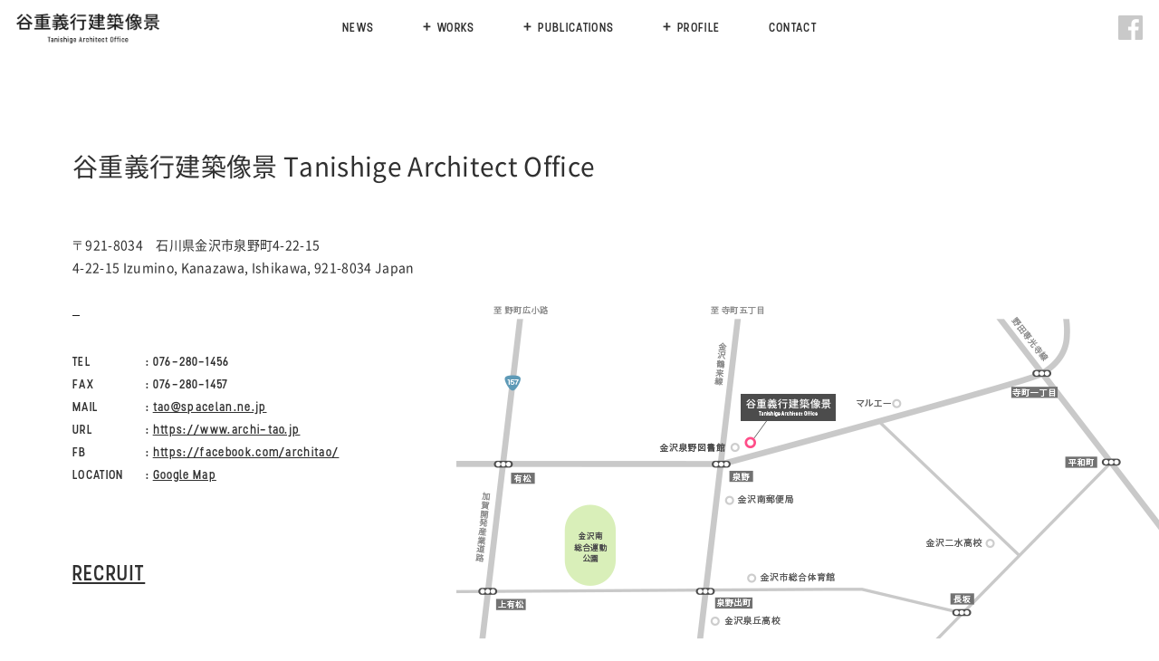

--- FILE ---
content_type: text/html; charset=UTF-8
request_url: https://www.archi-tao.jp/contact/
body_size: 12657
content:
<!DOCTYPE html>
<html lang="ja" class="page page-id-17 page-template-default">
<head>

<!--[if IE]>
<meta http-equiv="X-UA-Compatible" content="IE=edge">
<![endif]-->

<meta charset="utf-8">


<meta name="description" content="建築設計事務所 谷重義行建築像景のお問い合わせページです。">
<meta name="keywords" content="石川県,金沢市,建築家,設計事務所,新聞記事,お問い合わせ">



<meta name="viewport" content="width=1336">



<meta name="format-detection" content="telephone=no">

<link rel="icon" href="https://www.archi-tao.jp/wordpress/wp-content/themes/tao-2016/favicon.ico">
<link rel="apple-touch-icon-precomposed" href="https://www.archi-tao.jp/wordpress/wp-content/themes/tao-2016/touch-icon.png">

<!--[if lt IE 10]>
<meta http-equiv="imagetoolbar" content="no">
<script src="https://oss.maxcdn.com/html5shiv/3.7.3/html5shiv.min.js"></script>
<![endif]-->

<link rel='dns-prefetch' href='//cdnjs.cloudflare.com' />
<link rel='dns-prefetch' href='//s.w.org' />
<link rel='stylesheet' id='bxslider-style-css'  href='https://www.archi-tao.jp/wordpress/wp-content/themes/tao-2016/assets/css/jquery.bxslider.min.css?ver=1.0' type='text/css' media='all' />
<link rel='stylesheet' id='tao-style-css'  href='https://www.archi-tao.jp/wordpress/wp-content/themes/tao-2016/assets/css/ui.css?ver=1.0' type='text/css' media='all' />
<link rel='stylesheet' id='mw-wp-form-css'  href='https://www.archi-tao.jp/wordpress/wp-content/plugins/mw-wp-form/classes/controllers/../../css/style.css?ver=4.6.29' type='text/css' media='all' />
<script type='text/javascript' src='https://www.archi-tao.jp/wordpress/wp-includes/js/jquery/jquery.js?ver=1.12.4'></script>
<script type='text/javascript' src='https://www.archi-tao.jp/wordpress/wp-includes/js/jquery/jquery-migrate.min.js?ver=1.4.1'></script>
<link rel="canonical" href="https://www.archi-tao.jp/contact/" />
<link rel="alternate" type="application/json+oembed" href="https://www.archi-tao.jp/wp-json/oembed/1.0/embed?url=https%3A%2F%2Fwww.archi-tao.jp%2Fcontact%2F" />
<link rel="alternate" type="text/xml+oembed" href="https://www.archi-tao.jp/wp-json/oembed/1.0/embed?url=https%3A%2F%2Fwww.archi-tao.jp%2Fcontact%2F&#038;format=xml" />


<title>CONTACT｜谷重義行建築像景｜石川県｜金沢市｜建築家｜設計事務所</title>


<script>
  (function(i,s,o,g,r,a,m){i['GoogleAnalyticsObject']=r;i[r]=i[r]||function(){
  (i[r].q=i[r].q||[]).push(arguments)},i[r].l=1*new Date();a=s.createElement(o),
  m=s.getElementsByTagName(o)[0];a.async=1;a.src=g;m.parentNode.insertBefore(a,m)
  })(window,document,'script','https://www.google-analytics.com/analytics.js','ga');

  ga('create', 'UA-83581328-1', 'auto');
  ga('send', 'pageview');
</script>

</head>


<body class="is-contact">


<div class="tao-wrapper">

<div class="tao-nav">

    <div class="tao-nav__btn">

      <div class="tao-nav__btnBody">
          <span class="top"></span>
          <span class="middle"></span>
          <span class="bottom"></span>
      </div>

    </div>
    <!-- .tao-nav__btn -->

    <div class="tao-nav__logo">

      <h1><a href="https://www.archi-tao.jp" class="tao-nav__logoAnchor"><img src="https://www.archi-tao.jp/wordpress/wp-content/themes/tao-2016/assets/img/common/logo-header.png" alt="谷重義行建築像景 Tanishige Architect Office" class="tao-nav__logoImg"></a></h1>

    </div>
    <!-- .tao-nav__logo -->

    <div class="tao-nav__body">

    <ul class="tao-nav__list">

    	<li class="tao-nav__item"><a href="https://www.archi-tao.jp/news/" class="tao-nav__anchor"><span class="tao-nav__textEN">NEWS</span></a></li>
    	<li class="tao-nav__item has-branch"><a href="https://www.archi-tao.jp/works/residential/" class="tao-nav__anchor"><span class="tao-nav__icon">+</span><span class="tao-nav__textEN">WORKS</span></a>

    	  <div class="tao-nav__branch">

      	  <ul class="tao-nav__branchList">

          	<li class="tao-nav__branchItem"><a href="https://www.archi-tao.jp/works/residential/" class="tao-nav__branchAnchor">住宅<span class="tao-nav__textEN"> / Residential</span></a></li>
          	<li class="tao-nav__branchItem"><a href="https://www.archi-tao.jp/works/house-renovation/" class="tao-nav__branchAnchor">住宅改修<span class="tao-nav__textEN"> / House Renovation</span></a></li>
          	<li class="tao-nav__branchItem"><a href="https://www.archi-tao.jp/works/commercial/" class="tao-nav__branchAnchor">一般建築<span class="tao-nav__textEN"> / Commercial</span></a></li>
          	<li class="tao-nav__branchItem"><a href="https://www.archi-tao.jp/works/shops-galleries/" class="tao-nav__branchAnchor">店舗・ギャラリー<span class="tao-nav__textEN"> / Shops & Galleries</span></a></li>

          </ul>

        </div>
    	  <!-- .tao-nav__branch -->

    	</li>
    	<li class="tao-nav__item has-branch"><a href="https://www.archi-tao.jp/publications/magazine/" class="tao-nav__anchor"><span class="tao-nav__icon">+</span><span class="tao-nav__textEN">PUBLICATIONS</span></a>

    	  <div class="tao-nav__branch">

      	  <ul class="tao-nav__branchList">

          	<li class="tao-nav__branchItem"><a href="https://www.archi-tao.jp/publications/magazine/" class="tao-nav__branchAnchor">雑誌<span class="tao-nav__textEN"> / Magazine</span></a></li>
          	<li class="tao-nav__branchItem"><a href="https://www.archi-tao.jp/publications/article/" class="tao-nav__branchAnchor">記事<span class="tao-nav__textEN"> / Article</span></a></li>
          	<li class="tao-nav__branchItem"><a href="https://www.archi-tao.jp/publications/column/" class="tao-nav__branchAnchor">コラム<span class="tao-nav__textEN"> / Column</span></a></li>

          </ul>

        </div>
    	  <!-- .tao-nav__branch -->

    	</li>
    	<li class="tao-nav__item has-branch"><a href="https://www.archi-tao.jp/profile/" class="tao-nav__anchor"><span class="tao-nav__icon">+</span><span class="tao-nav__textEN">PROFILE</span></a>

    	  <div class="tao-nav__branch">

      	  <ul class="tao-nav__branchList">

          	<li class="tao-nav__branchItem"><a href="https://www.archi-tao.jp/profile/?id=toc-01" class="tao-nav__branchAnchor">メッセージ<span class="tao-nav__textEN"> / Massage</span></a></li>
          	<li class="tao-nav__branchItem"><a href="https://www.archi-tao.jp/profile/?id=toc-02" class="tao-nav__branchAnchor">経歴<span class="tao-nav__textEN"> / Career</span></a></li>
          	<li class="tao-nav__branchItem"><a href="https://www.archi-tao.jp/profile/?id=toc-03" class="tao-nav__branchAnchor">受賞<span class="tao-nav__textEN"> / Prize</span></a></li>

          </ul>

        </div>
    	  <!-- .tao-nav__branch -->

    	</li>
    	<li class="tao-nav__item"><a href="https://www.archi-tao.jp/contact/" class="tao-nav__anchor"><span class="tao-nav__textEN">CONTACT</span></a></li>

    </ul>

    <div class="tao-nav__fb">

      <a href="https://www.facebook.com/谷重義行建築像景-501614646675852/" target="_blank"><img src="https://www.archi-tao.jp/wordpress/wp-content/themes/tao-2016/assets/img/common/btn-fb_off.png" alt=""></a>

    </div>
    <!-- .tao-nav__fb -->

    </div>
    <!-- .tao-nav__body -->

    
  </div>
  <!-- .tao-nav -->

<div class="tao-body">


<div class="tao-contact">
<div class="tao-contact__header tao-fadeElement">
<h2>谷重義行建築像景 Tanishige Architect Office</h2>
<ul>
 	<li>〒921-8034　石川県金沢市泉野町4-22-15</li>
 	<li>4-22-15 Izumino, Kanazawa, Ishikawa, 921-8034 Japan</li>
</ul>
</div>
<!-- .tao-contact__header -->
<div class="tao-contact__data tao-fadeElement">
<table>
<tbody>
<tr>
<th>TEL</th>
<td>: 076-280-1456</td>
</tr>
<tr>
<th>FAX</th>
<td>: 076-280-1457</td>
</tr>
<tr>
<th>MAIL</th>
<td>: <a href="mailto:tao@spacelan.ne.jp">tao@spacelan.ne.jp</a></td>
</tr>
<tr>
<th>URL</th>
<td>: <a href="https://www.archi-tao.jp">https://www.archi-tao.jp</a></td>
</tr>
<tr>
<th>FB</th>
<td>: <a href="https://www.facebook.com/architao/" target="_blank">https://facebook.com/architao/</a></td>
</tr>
<tr>
<th>LOCATION</th>
<td>: <a href="https://goo.gl/maps/7DjzTLejaV32" target="_blank">Google Map</a></td>
</tr>
<tr>
<th>&nbsp;</th>
</tr>
<tr>
<th>&nbsp;</th>
</tr>
<tr>
<th>&nbsp;</th>
</tr>
<tr>
<th><font size="5"><a href="https://www.archi-tao.jp/news/">RECRUIT</a></font></th>
</tr>
</tbody>
</table>
<img class="tao-contact__map--PC" src="/wordpress/wp-content/themes/tao-2016/assets/img/contact/fig-map.png" alt="" />
<img class="tao-contact__map--SP" src="/wordpress/wp-content/themes/tao-2016/assets/img/contact/fig-map-sp.png" alt="" />

</div>
<!-- .tao-contact__data -->
<div class="tao-contact__form">

<div id="mw_wp_form_mw-wp-form-159" class="mw_wp_form mw_wp_form_input  ">
					<form method="post" action="" enctype="multipart/form-data"><div class="tao-contact__formHeader tao-fadeElement">

<h2>お問い合わせ / <span>Contact us</span></h2>
<p>規模　用途　予算などのご要望に沿って　いろいろな進め方が可能です。まずはお気軽にご連絡頂ければ幸いです。</p>

</div>
<!-- .tao-contact__formHeader -->

<div class="tao-contact__formBody tao-fadeElement">

<table class="tao-formTable">

<caption class="tao-formCaption"><span class="tao-formRequire">※</span>は入力必須項目です。 </caption>

<tbody>

<tr>

<th class="tao-formHeader">お名前 / Name <span class="tao-formRequire">*</span></th>
<td class="tao-formData"><input type="text" name="name" class="tao-formText" size="60" value="" /></td>

</tr>

<tr>

<th class="tao-formHeader">メールアドレス / Mail Address <span class="tao-formRequire">*</span></th>
<td class="tao-formData"><input type="email" name="mail" class="tao-formText" size="60" value="" placeholder="例：sample@sample.com" data-conv-half-alphanumeric="true" /></td>

</tr>

<tr>

<th class="tao-formHeader">お電話番号 / Tel <span class="tao-formRequire">*</span></th>
<td class="tao-formData"><input type="text" name="tel" class="tao-formText" size="60" value="" placeholder="例：123-456-7890" data-conv-half-alphanumeric="true" /></td>

</tr>

<tr>

<th class="tao-formHeader">ご住所 / Address</th>
<td class="tao-formData"><input type="text" name="address" class="tao-formText" size="60" value="" placeholder="例：石川県金沢市泉野4-22-15" /></td>

</tr>

<tr>

<th class="tao-formHeader tao-formHeader--fix">お問い合わせ内容 / Message <span class="tao-formRequire">*</span></th>
<td class="tao-formData tao-formData--fix"><textarea name="body" class="tao-formTextArea" cols="50" rows="5"></textarea></td>

</tr>

</tbody>

</table>

<div class="tao-contact__formNav">

<div class="tao-submit">

<input type="submit" name="submit" value="送信 / Submit" class="tao-submit__btn" />

</div>

</div>
<!-- .tao-contact__formNav -->

</div>
<!-- .tao-contact__formBody --><input type="hidden" id="mw_wp_form_token" name="mw_wp_form_token" value="416f697b60" /><input type="hidden" name="_wp_http_referer" value="/contact/" /></form>
				<!-- end .mw_wp_form --></div>

</div>
<!-- .tao-contact__form -->

</div>
<!-- .tao-contact -->  

</div>
<!-- .tao-body -->


<div class="tao-footer tao-fadeElement">

    
    
    <p class="tao-footer__copyright"><small>Copyright &copy; Tanishige Architect Office All rights reserved.</small></p>

  </div>
  <!-- .tao-footer -->

  
  </div>
  <!-- .tao-wrapper -->

  <div class="tao-scrollUp">

    <a href="javascript:;" class="tao-scrollUp__anchor"><img src="https://www.archi-tao.jp/wordpress/wp-content/themes/tao-2016/assets/img/common/btn-scroll-up.png" alt="" class="tao-scrollUp__img"></a>

  </div>
  <!-- .tao-scrollUp -->

  <div class="tao-overlay">



  </div>
  <!-- .tao-overlay -->

  <script type='text/javascript' src='https://cdnjs.cloudflare.com/ajax/libs/jquery-easing/1.3/jquery.easing.min.js?ver=1.0'></script>
<script type='text/javascript' src='https://www.archi-tao.jp/wordpress/wp-content/themes/tao-2016/assets/js/jquery.inview.min.js?ver=1.0'></script>
<script type='text/javascript' src='https://www.archi-tao.jp/wordpress/wp-content/themes/tao-2016/assets/js/jquery.bxslider.min.js?ver=1.0'></script>
<script type='text/javascript' src='https://www.archi-tao.jp/wordpress/wp-content/themes/tao-2016/assets/js/jquery.heightLine.js?ver=1.0'></script>
<script type='text/javascript' src='https://www.archi-tao.jp/wordpress/wp-content/themes/tao-2016/assets/js/ui.js?ver=1.0'></script>
<script type='text/javascript' src='https://www.archi-tao.jp/wordpress/wp-content/plugins/mw-wp-form/classes/controllers/../../js/form.js?ver=4.6.29'></script>

</body>

</html>


--- FILE ---
content_type: text/css
request_url: https://www.archi-tao.jp/wordpress/wp-content/themes/tao-2016/assets/css/ui.css?ver=1.0
body_size: 62192
content:
/*____________________________________________________________________________________________________variable*/
/*____________________________________________________________________________________________________mixin*/
/*____________________________________________________________________________________________________reset*/
html,
body,
div,
span,
object,
iframe,
h1,
h2,
h3,
h4,
h5,
h6,
p,
blockquote,
pre,
abbr,
address,
cite,
code,
del,
dfn,
em,
img,
ins,
kbd,
q,
samp,
small,
strong,
sub,
sup,
var,
b,
i,
dl,
dt,
dd,
ol,
ul,
li,
fieldset,
form,
label,
legend,
table,
caption,
tbody,
tfoot,
thead,
tr,
th,
td,
article,
aside,
canvas,
details,
figcaption,
figure,
footer,
header,
hgroup,
menu,
nav,
section,
summary,
time,
mark,
audio,
video
{
    font-size: 100%;

    margin: 0;
    padding: 0;

    vertical-align: baseline;

    border: 0;
    outline: 0;
    background: transparent;
}

body
{
    line-height: 1;
}

article,
aside,
details,
figcaption,
figure,
footer,
header,
hgroup,
menu,
nav,
section
{
    display: block;
}

nav ul
{
    list-style: none;
}

blockquote,
q
{
    quotes: none;
}

blockquote:before,
blockquote:after,
q:before,
q:after
{
    content: '';
    content: none;
}

a
{
    font-size: 100%;

    margin: 0;
    padding: 0;

    vertical-align: baseline;

    background: transparent;
}

/* change colours to suit your needs */
ins
{
    text-decoration: none; 

    color: #000;
    background-color: #ff9;
}

/* change colours to suit your needs */
mark
{
    font-weight: bold; 
    font-style: italic;

    color: #000;
    background-color: #ff9;
}

del
{
    text-decoration: line-through;
}

abbr[title],
dfn[title]
{
    cursor: help; 

    border-bottom: 1px dotted;
}

table
{
    border-spacing: 0; 
    border-collapse: collapse;
}

/* change border colour to suit your needs */
hr
{
    display: block;

    height: 1px;
    margin: 1em 0;
    padding: 0; 

    border: 0;
    border-top: 1px solid #ccc;
}

input,
select
{
    vertical-align: middle;
}

/*____________________________________________________________________________________________________base*/
@font-face
{
    font-family: 'Noto Sans Japanese';
    font-weight: 400;
    font-style: normal;

    src: url('../font/notosansjp-medium.eot');
    src: url('../font/notosansjp-medium.eot?#iefix') format('embedded-opentype'), url('../font/notosansjp-medium.woff') format('woff'), url('../font/notosansjp-medium.ttf') format('truetype');
}

/*
@font-face {
    font-family: 'Stellar';
    font-style: normal;
    font-weight: 400;
    src: url('../font/stellar-regular.eot');
    src: url('../font/stellar-regular.eot?#iefix') format('embedded-opentype'),
    url('../font/stellar-regular.woff') format('woff'),
    url('../font/stellar-regular.ttf')  format('truetype');
}
*/
@font-face
{
    font-family: 'Stellar';
    font-weight: 400;
    font-style: normal;

    src: url('../font/stellar-medium.eot');
    src: url('../font/stellar-medium.eot?#iefix') format('embedded-opentype'), url('../font/stellar-medium.woff') format('woff'), url('../font/stellar-medium.ttf') format('truetype');
}

img
{
    max-width: 100%;

    vertical-align: top; 

    border: 0;
}

select
{
    font-size: 100%;

    margin: 0;
    padding: 0;
}

input
{
    font-size: 100%;

    padding: 0;
}

textarea
{
    vertical-align: middle;
}

ol,
ul
{
    list-style: none;
}

:focus
{
    outline: 0;
}

*
{
    -webkit-tap-highlight-color: transparent;
            tap-highlight-color: transparent;
}

html
{
    font-size: 62.5%;

    background-color: #fff;

        -ms-text-size-adjust: 100%;
    -webkit-text-size-adjust: 100%;
}

body
{
    font-family: 'Noto Sans Japanese',sans-serif;
    font-size: 13px;
    font-size: 1.3em;
    font-smooth: always;

    letter-spacing: .025em; 

    color: #303030;
    background-color: #fff;

    -webkit-font-smoothing: antialiased;
    -moz-osx-font-smoothing: grayscale;
}

a
{
    text-decoration: none; 

    color: #303030;
    outline: 0;
}

a:focus
{
    text-decoration: inherit; 

    color: #303030;
}

a:visited
{
    text-decoration: inherit; 

    color: #303030;
}

a:hover
{
    text-decoration: inherit; 

    color: #303030;
}

/*____________________________________________________________________________________________________wrapper*/
.tao-overlay
{
    position: fixed;
    z-index: 3; 
    top: 0;
    left: 0;

    width: 100%;
    height: 200%;

    background-color: #fff;
}
.tao-overlay.is-show
{
    z-index: 2; 

    opacity: 1;
    background-color: #e6e6e6;
}

.tao-wrapper
{
    overflow: hidden;
}

body.is-contact .tao-wrapper
{
    padding: 0;
}

/*____________________________________________________________________________________________________header*/
/*____________________________________________________________________________________________________nav*/
@-webkit-keyframes show
{
    from
    {
        opacity: 0;
    }
    to
    {
        opacity: 1;
    }
}
@keyframes show
{
    from
    {
        opacity: 0;
    }
    to
    {
        opacity: 1;
    }
}

@-webkit-keyframes nav
{
    from
    {
        top: 10px;

        height: 0; 

        opacity: 0;
    }
    to
    {
        top: 20px;

        height: 100%; 

        opacity: 1;
    }
}

@keyframes nav
{
    from
    {
        top: 10px;

        height: 0; 

        opacity: 0;
    }
    to
    {
        top: 20px;

        height: 100%; 

        opacity: 1;
    }
}

.tao-nav__btnBody
{
    position: relative; 

    width: 40px;
    height: 40px;
}

.tao-nav__btnBody span
{
    position: absolute;
    top: 50%;
    left: 50%;

    display: block;

    width: 20px;
    height: 2px;
    margin: -2px 0 0 -10px; 

    background: #000;
}

.tao-nav__btnBody span
{
    -webkit-transition: all .2s;
            transition: all .2s;
    -webkit-transform: rotate(0deg);
        -ms-transform: rotate(0deg);
            transform: rotate(0deg);
}

.tao-nav__btnBody .top
{
    -webkit-transform: translateY(-7px);
        -ms-transform: translateY(-7px);
            transform: translateY(-7px);
}

.tao-nav__btnBody .bottom
{
    -webkit-transform: translateY(7px);
        -ms-transform: translateY(7px);
            transform: translateY(7px);
}

.tao-nav__btnBody.is-open .middle
{
    background: rgba(255, 255, 255, 0);
}

.tao-nav__btnBody.is-open .top
{
    -webkit-transform: rotate(-45deg) translateY(0px);
        -ms-transform: rotate(-45deg) translateY(0px);
            transform: rotate(-45deg) translateY(0px);
}

.tao-nav__btnBody.is-open .bottom
{
    -webkit-transform: rotate(45deg) translateY(0px);
        -ms-transform: rotate(45deg) translateY(0px);
            transform: rotate(45deg) translateY(0px);
}

.tao-nav
{
    /*
  
  @include min-screen( $breakpoint-tablet ) {
    
    &__logo.is-show {
      
      display: block;
      
    }
    
  }
  
  */
    /*
  
  @media print,screen and (min-width: 960px) {
  
    &__logo.is-show {
      
      //display: block;
      
    }
   
  }
  
  */
    /*
  
  &__fb.is-home {
    
    @include min-screen( $breakpoint-tablet ) {
    
      display: none;
     
    }
  
  }
  
  */
    /*
  
  @include min-screen( $breakpoint-tablet ) {
   
    &__fb.is-show {
      display: block;
    }
    
  }
  
  */
}
.tao-nav__logo
{
    position: absolute;
    z-index: 1;
    top: 25px;
    left: 15px;

    width: 142px;
    height: 29px;

    background-image: url('../img/common/logo-header-sp.png');
    background-repeat: no-repeat;
    background-size: 142px 29px;
    /*
    &.is-home {
      
      @include min-screen( $breakpoint-tablet ) {
      
        display: none;
       
      }
      
    }
    */
}
.tao-nav__logoAnchor
{
    display: block;
}
.tao-nav__logoImg
{
    visibility: hidden;
}
.tao-nav__body
{
    position: absolute;
    z-index: 3;
    top: 0;
    left: 0;

    display: none; 

    box-sizing: border-box;
    width: 100%;
    height: 100%;
    padding: 55px 0 0 25px;

    -webkit-transition: .2s;
            transition: .2s;
}
.tao-nav__body.is-show
{
    display: block;
}
.tao-nav__btn
{
    font-size: 3rem;

    position: fixed;
    z-index: 3;
    top: 20px;
    right: 15px;

    display: block;

    width: 40px;
    height: 40px;

    cursor: pointer;
    text-align: center;

    background-color: rgba(255, 255, 255, .95);
}
.tao-nav__btn.is-show
{
    position: absolute;
    z-index: 4; 

    background-color: #e6e6e6;
}
.tao-nav__item
{
    font-size: 1.2rem;

    margin-bottom: 20px;
    padding-left: 15px; 

    background-image: url('../img/common/icn-nav-b.png');
    background-repeat: no-repeat;
    background-position: left 6px;
    background-size: 8px 1px;
}
.tao-nav__icon
{
    font-size: 1.5rem;
    font-weight: bold; 

    display: none;
}
.tao-nav__icon.is-sp
{
    font-weight: normal; 

    display: inline-block;
}
.tao-nav__img
{
    vertical-align: middle;
}
.tao-nav__textEN
{
    font-family: 'Stellar';
}
.tao-nav__branch
{
    /*background-color: #e5e5e5;*/
    padding: 15px 0 0 25px;
}
.tao-nav__branchItem
{
    margin-bottom: 20px; 

    white-space: nowrap;
}
.tao-nav__branchAnchor
{
    display: inline-block;

    padding: 4px 5px;
    /*
    &::after {
      background-color: $themeColor;
      position: absolute;
      content:"";
      position:absolute;
      top: 0;
      right: 0;
      bottom: 0;
      left: 0;
      z-index: -1;
      width: 0;
      transition: .2s;
    }
    
    &:hover::after {
      //background-color: $themeColor;
      width: 100%;
    }
    
    */
}
.tao-nav__branchAnchor.is-current
{
    background-color: #9dfecd;
}
.tao-nav__fb
{
    position: absolute;
    top: 17px;
    right: 18px; 

    display: none;
}
.tao-nav__category
{
    display: none;

    margin: 0 auto;
}
.tao-nav__categoryList
{
    text-align: center;
}
.tao-nav__categoryItem
{
    font-family: 'Stellar','Noto Sans Japanese'; 
    font-size: 1.2rem;

    display: inline-block;

    margin: 0 5px;
}
.tao-nav__categoryAnchor
{
    position: relative;
    z-index: 2; 

    display: inline-block;

    padding: 4px 5px;

    -webkit-transition: .2s;
            transition: .2s;
}
.tao-nav__categoryAnchor.is-current,
.tao-nav__categoryAnchor:hover
{
    background-color: #9dfecd;
}

.tao-nav__item.is-current .tao-nav__anchor
{
    cursor: default;
    pointer-events: none;
}

.tao-nav__item.is-current .tao-nav__anchor:hover::after
{
    width: 0;
}

.tao-nav__item.is-current .tao-nav__branch.is-show
{
    -webkit-animation: show 0s linear 0s;
            animation: show 0s linear 0s;
}

.tao-nav.is-home
{
    position: relative;
}

.tao-nav.is-fixed
{
    position: fixed;
}

/*____________________________________________________________________________________________________body*/
.tao-body
{
    padding-top: 80px;
}
.tao-body.is-home
{
    padding-top: 80px;
}
.tao-body.is-news
{
    padding-top: 80px;
}

/*____________________________________________________________________________________________________footer*/
.tao-footer
{
    padding: 20px 0 15px 0; 

    text-align: center;
}
.tao-footer__nav
{
    display: inline-block;

    vertical-align: top;
}
.tao-footer__copyright
{
    font-family: 'Stellar'; 
    font-size: .6rem;

    padding-top: 40px;
}

.magazine-index-page .tao-footer
{
    padding: 5px 0 15px 0;
}

.article-index-page .tao-footer
{
    padding: 0 0 15px 0;
}

.news-page .tao-footer
{
    padding: 0 0 15px 0;
}

.news-page .tao-footer__copyright
{
    padding-top: 45px;
}

.home-page .tao-footer__copyright
{
    padding-top: 40px;
}

.tao-scrollUp
{
    position: fixed;
    z-index: 2;
    right: 10px;
    bottom: 10px;

    display: none;
    visibility: hidden;

    -webkit-transition: .4s;
            transition: .4s; 

    opacity: 0;
}
.tao-scrollUp.is-show
{
    visibility: visible; 

    opacity: 1;
}

/*____________________________________________________________________________________________________section*/
/*____________________________________________________________________________________________________button*/
.tao-btn
{
    font-family: 'Stellar';
    font-size: 1.5rem;

    text-align: center;
    /*
  &__anchor {
    
    display: block;
    box-sizing: border-box;
    border: #1b1b1b 2px solid;
    width: 220px;
    height: 50px;
    transition: .2s;
    -js-display: flex;
    display: flex;
    justify-content: center;
    align-items: center;
    position: relative;
    
    &::after {
      background-color: $themeColor;
      position: absolute;
      content:"";
      position:absolute;
      top: 0;
      right: 0;
      bottom: 0;
      left: 0;
      z-index: -1;
      width: 0;
      transition: .2s;
    }
    
    &:hover::after {
      //background-color: $themeColor;
      width: 100%;
    }
    
    
    
    //&:hover {
      //background-color: #9dfecd;
      //border: #9dfecd 2px solid;
    //}
    
  }
  
  & span {
    display: block;
  }
  
  */
}
.tao-btn__anchor
{
    position: relative;
    z-index: 2;

    display: block;

    box-sizing: border-box;
    width: 110px;
    height: 25px;

    -webkit-transition: .2s;
            transition: .2s;

    border: #1b1b1b 1px solid;
}
.tao-btn__img
{
    width: 108px;
}

/*____________________________________________________________________________________________________form*/
/*____________________________________________________________________________________________________utility*/
.u-clearfix:after
{
    display: block;
    clear: both; 

    content: '';
}

/*____________________________________________________________________________________________________home*/
.tao-homeHeader
{
    display: none;
}
.tao-homeHeader__text img
{
    width: 367px;
}
.tao-homeHeader__fb
{
    position: absolute;
    top: 16px;
    right: 18px; 

    display: none;
}

/*
.list-mv02{
	opacity: 0;
}
.mv02{
	opacity: 1.0;
}

.is-show {
  opacity: 1;
}

*/
.tao-fadeElement
{
    opacity: 0;
}

.tao-fadeElement.is-show
{
    -webkit-animation: show 1s linear 0s;
            animation: show 1s linear 0s; 

    opacity: 1;
}

.tao-worksGallery__body .tao-fadeElement.is-show
{
    opacity: 1;
}

.tao-homeGallery__item
{
    position: relative; 

    margin-bottom: 9px;
}
.tao-homeGallery__item:last-child
{
    margin-bottom: 0;
}

.tao-homeGallery__anchor
{
    position: relative;

    display: block;
    overflow: hidden;
}

.tao-homeGallery__img
{
    width: 100%;
}

/*
.scrEvent {
  display: none;
}
*/
.tao-homeDescription
{
    position: absolute;
    top: 50%;
    left: 50%;

    width: 640px;

    -webkit-transition: .2s;
            transition: .2s; 
    -webkit-transform: translateY(-50%) translateX(-50%);
        -ms-transform: translateY(-50%) translateX(-50%);
            transform: translateY(-50%) translateX(-50%);

    opacity: 0;
}
.tao-homeDescription.is-show
{
    opacity: 1;
}
.tao-homeDescription__inner
{
    padding: 50px;

    background-color: rgba(255, 255, 255, .95);
}
.tao-homeDescription__text
{
    font-size: 1.2rem;
    line-height: 2;

    margin-bottom: 30px;
}
.tao-homeDescription__text:last-child
{
    margin-bottom: 0;
}
.tao-homeDescription__textEN
{
    font-family: 'Stellar';
}

.tao-homeTitle
{
    position: absolute;
    z-index: 2;
    right: 40px;
    bottom: 40px;

    display: none;

    text-align: center;

    border-right: #dcdcdc 46px solid;
    background-color: #fff;
    /*&__textEN {
    font-family: 'Stellar';
  }*/
}
.tao-homeTitle::after
{
    position: absolute;
    top: 50%;
    right: -29px;

    width: 9px; 
    height: 15px;
    margin-top: -8.5px;

    content: '';

    background-image: url('../img/home/icn-title.png');
    background-repeat: no-repeat;
    background-position: 0 0;
}
.tao-homeTitle__inner
{
    display: -webkit-box;
    display: -webkit-flex;
    display: -ms-flexbox;
    display:         flex;

    height: 46px;
    padding: 0 34px; 

    -webkit-box-pack: center;
    -webkit-justify-content: center;
    -ms-flex-pack: center;
            justify-content: center;
    -webkit-box-align: center;
    -webkit-align-items: center;
    -ms-flex-align: center;
            align-items: center;
}
.tao-homeTitle__text
{
    font-family: 'Stellar','Noto Sans Japanese'; 
    font-size: 1.2rem;
    line-height: 1.33333;

    white-space: nowrap;
}

/**/
.tao-info
{
    font-size: .8rem; 

    padding: 40px 10px 0 10px;
}
.tao-info__header
{
    padding: 0 0 20px 0; 

    white-space: nowrap;
}
.tao-info__item
{
    line-height: 2; 

    margin-bottom: 2px;
}
.tao-info__item:last-child
{
    margin-bottom: 0;
}
.tao-info a
{
    text-decoration: underline;
}
.tao-info a:visited
{
    text-decoration: underline;
}
.tao-info a:hover
{
    text-decoration: none;
}

/*____________________________________________________________________________________________________works*/
.tao-worksIndex
{
    font-size: 0;

    display: -webkit-box;
    display: -webkit-flex;
    display: -ms-flexbox;
    display:         flex;

    -webkit-box-pack: center;
    -webkit-justify-content: center;
    -ms-flex-pack: center;
            justify-content: center;
    -webkit-box-orient: horizontal;
    -webkit-box-direction: normal;
    -webkit-flex-flow: row wrap;
        -ms-flex-flow: row wrap;
            flex-flow: row wrap;
}
.tao-worksIndex__list
{
    /*

    .tao-worksIndex__item:nth-child(1) {

      @include min-screen( $breakpoint-tablet ) {

      margin: 0 0.923% 0 0;

      }

    }

    .tao-worksIndex__item:nth-child(2) {

      @include min-screen( $breakpoint-tablet ) {

      margin: 0 0.923% 0 0;

      }

    }

    .tao-worksIndex__item:nth-child(3) {

      @include min-screen( $breakpoint-tablet ) {

      margin: 0 0.923% 0 0;

      }

    }

    .tao-worksIndex__item:nth-child(4) {

      @include min-screen( $breakpoint-tablet ) {

      //margin: 0 0 0 3px;

      }

    }

    */
}
.tao-worksIndex__item
{
    display: inline-block;

    box-sizing: border-box;
    width: 50%;
    margin: 0 0 25px 0; 

    vertical-align: top;
}
.tao-worksIndex__item.is-empty
{
    height: 0;
    margin-bottom: 0;
}
.tao-worksIndex__item:nth-child(odd)
{
    border-right: #fff 2px solid;
}
.tao-worksIndex__item:nth-child(even)
{
    border-left: #fff 2px solid;
}
.tao-worksIndex__itemFig
{
    margin-bottom: 15px;
}
.tao-worksIndex__itemImgAnchor
{
    position: relative;

    display: block; 
    overflow: hidden;
}
.tao-worksIndex__itemImgA
{
    position: relative;
    z-index: 2;
    top: 0;
    left: 0;

    width: 100%;
}
.tao-worksIndex__itemImgB
{
    position: absolute;
    z-index: 1;
    bottom: -200px;
    left: 0;

    width: 100%;
}
.tao-worksIndex__itemTitle
{
    font-family: 'Stellar','Noto Sans Japanese';
    font-size: 1.2rem;
    line-height: 1.5; 

    text-align: center;
}
.tao-worksIndex__itemTitleText
{
    font-weight: normal;
}
.tao-worksIndex__itemAnchor
{
    display: inline;

    padding: 3px 5px;

    -webkit-transition: .2s;
            transition: .2s; 
    vertical-align: bottom;
}

.tao-worksIndexNote
{
    padding: 20px 20px 0 20px; 

    text-align: center;

    background-image: url('../img/works/bg-note.png');
    background-repeat: no-repeat;
    background-position: center top;
    background-size: 5px 1px;
}
.tao-worksIndexNote__text
{
    font-size: .8rem;
    line-height: 1.75; 

    margin-bottom: 15px;
}
.tao-worksIndexNote__text--JP
{
    letter-spacing: 0;
}
.tao-worksIndexNote__text--EN
{
    font-family: 'Stellar'; 

    margin-bottom: 0;
}

/*____________________________________________________________________________________________________detail*/
.tao-worksGallery
{
    position: relative; 

    background-color: #eee;
}
.tao-worksGallery img
{
    width: 100%;
}
.tao-worksGallery__title
{
    text-align: center;
}
.tao-worksGallery__titleText
{
    font-family: 'Stellar','Noto Sans Japanese';
    font-size: .9rem; 

    display: inline-block;

    margin-bottom: 20px;
    padding: 10px 25px;

    text-align: center;

    color: #fff;
    background-color: rgba(0, 0, 0, .85);
}

.tao-worksGallery__body--SP
{
    display: none;
}

.tao-worksGallery__bodyItem--SP
{
    margin-bottom: 9px;
}

.tao-worksGallery__body--PC
{
    position: relative;
    z-index: 1; 

    overflow: hidden;
}

.tao-worksGallery__body--PC.is-loaded img
{
    opacity: 1;
}

.tao-worksGallery__body--PC .bx-wrapper
{
    margin: 0 auto 26px auto; 

    border: none;
    box-shadow: none;
}

.tao-worksGallery__bodyItem
{
    margin-bottom: 10px;
}

/*

.tao-worksGallery__body--PC .bx-viewport {
  overflow: visible !important;
}

.tao-worksGallery__body--PC .bx-viewport:before,
.tao-worksGallery__body--PC .bx-viewport:after {
  content: "";
  position: absolute;
  top: 0;
  bottom: 0;
  left: -100%;
  background-color: transparent;
  z-index: 1000;
}

.tao-worksGallery__body--PC .bx-viewport:before {
  right: 100%;
  left: -100%;
}

.tao-worksGallery__body--PC .bx-viewport:after {
  left: 100%;
  right: -100%;
}

*/
.tao-worksGallery__body--PC .bx-wrapper .bx-pager
{
    z-index: 100000; 
    bottom: -26px;
}

.tao-worksGallery__body--PC .bx-wrapper .bx-pager.bx-default-pager a
{
    width: 6px;
    height: 6px;
    margin: 0 4.5px;

    border-radius: 6px; 
    background: #bfbfbf;
}

.tao-worksGallery__body--PC .bx-wrapper .bx-pager.bx-default-pager a:focus
{
    background: #bfbfbf;
}

.tao-worksGallery__body--PC .bx-wrapper .bx-pager.bx-default-pager a:hover,
.tao-worksGallery__body--PC .bx-wrapper .bx-pager.bx-default-pager a.active
{
    background: #fff; 
    box-shadow: 0 0 1px 0 #666 inset;
}

.tao-worksGallery__body--PC .bx-wrapper .bx-prev
{
    left: 0;

    background-image: url('../img/works/btn-slide.png');
    background-position: 0 0;
}

.tao-worksGallery__body--PC .bx-wrapper .bx-next
{
    right: 0;

    background-image: url('../img/works/btn-slide.png');
    background-position: 0 -54px;
}

.tao-worksGallery__body--PC .bx-wrapper .bx-controls-direction a
{
    top: 50%;

    width: 54px;
    height: 54px; 
    margin-top: -27px;
}

.tao-worksGallery__body--PC .bx-wrapper .bx-prev:hover
{
    background-position: 0 0;
}

.tao-worksGallery__body--PC .bx-wrapper .bx-next:focus
{
    background-position: 0 -54px;
}

.tao-worksGallery__body--PC .bx-controls-direction
{
    display: none;
}

.tao-worksGallery__controller
{
    display: none;
}

.tao-worksGallery__controller a
{
    display: block;

    width: 50px;
    height: 50px; 

    text-indent: -10000px;
}

.tao-worksGallery__controller--prev
{
    left: -18px;

    background-image: url('../img/works/btn-slide.png');
    background-position: 0 0;
}

.tao-worksGallery__controller--next
{
    right: -18px;

    background-image: url('../img/works/btn-slide.png');
    background-position: 0 -50px;
}

.tao-worksData
{
    padding: 30px 20px 20px 20px; 

    background-color: #eee;
}
.tao-worksData__section
{
    -webkit-box-flex: 1;
    -webkit-flex: 1;
        -ms-flex: 1;
            flex: 1;
}
.tao-worksData__section:nth-of-type(1)
{
    margin-bottom: 40px;
}
.tao-worksData__sectionHeader
{
    margin-bottom: 20px;
}
.tao-worksData__sectionHeaderText
{
    font-size: 1.2rem;
    font-weight: normal;
}
.tao-worksData__sectionHeaderText--EN
{
    font-family: 'Stellar';
}
.tao-worksData__sectionBodyText
{
    font-size: .8rem;
    line-height: 1.75; 

    margin-bottom: 20px;
}
.tao-worksData__sectionBodyText--EN
{
    font-family: 'Stellar';
}

.tao-worksData__info
{
    padding-top: 20px; 

    background-image: url('../img/common/bg-separator.png');
    background-repeat: no-repeat;
    background-size: 5px 1px;
}

.tao-worksData__table
{
    width: 100%;
    margin-bottom: 20px;
}

.tao-worksData__tableItem
{
    font-size: .8rem;
    line-height: 1.333;

    padding: 5px 0;

    vertical-align: top;
    word-wrap: break-word;
    word-break: break-all;
    /*
    
    &.is-fix {
      
      letter-spacing: -0.025em;
      
    }
    
    */
}
.tao-worksData__tableItem--header
{
    font-weight: 100;

    width: 55px; 

    text-align: left;
    white-space: nowrap;

    color: #898989;
}
.tao-worksData__tableItem--header.is-fix
{
    letter-spacing: -.1em;
}
.tao-worksData__tableItem--data
{
    min-width: 63px;
}

.tao-worksData__tableAnchor
{
    text-decoration: underline;
}
.tao-worksData__tableAnchor:hover
{
    text-decoration: none;
}

.tao-worksData__table--EN .tao-worksData__tableItem
{
    font-family: 'Stellar';
}
.tao-worksData__table--EN .tao-worksData__tableItem--header
{
    width: 60px;
}
.tao-worksData__table--EN .tao-worksData__tableItem--data
{
    min-width: 80px;
}

.tao-worksData__info--related .tao-worksData__tableItem
{
    display: block;
}

@-webkit-keyframes hide
{
    from
    {
        opacity: 1;
    }
    to
    {
        opacity: 0;
    }
}

@keyframes hide
{
    from
    {
        opacity: 1;
    }
    to
    {
        opacity: 0;
    }
}

.tao-worksGallery__body .bx-caption
{
    display: none;
}

/*
.bx-wrapper .bx-caption {
    position: absolute;
    bottom: 0;
    left: 0;
    background: #666;
    background: rgba(80, 80, 80, .75);
    width: 100%
}
*/
.tao-worksGallery__body .bx-caption span
{
    font-family: 'Stellar','Noto Sans Japanese';
    font-size: 1.5rem;

    display: table-cell;

    height: 50px; 
    padding: 0;

    vertical-align: middle;

    color: #fff;
}

/*____________________________________________________________________________________________________publications-01*/
.tao-magazineIndex
{
    font-size: 0;

    text-align: center;
}
.tao-magazineIndex__item
{
    display: inline-block;

    width: 33.3%;
    width: 23.7%;
    margin: 0 0 15px 0; 

    text-align: center;
    vertical-align: top;
}
.tao-magazineIndex__item.is-empty
{
    height: 0;
    margin-bottom: 0;
}
.tao-magazineIndex__item:nth-child(odd)
{
    padding: 0 6.77%;
}
.tao-magazineIndex__itemFig
{
    margin-bottom: 10px;
}
.tao-magazineIndex__itemTitle
{
    font-size: .8rem;
    line-height: 1.66667; 

    text-align: center;
}

.tao-worksTag
{
    font-size: .8rem; 

    padding-top: 0;
    padding-top: 5px;
}
.tao-worksTag.is-center
{
    text-align: center;
}
.tao-worksTag.is-large
{
    font-size: .8rem;
}
.tao-worksTag__item
{
    line-height: 1.9; 

    display: inline;

    margin: 0 3px 0 0;
}
.tao-worksTag__item:last-child
{
    margin: 0;
}
.tao-worksTag__anchor
{
    padding: 0 4px 1px 4px;

    -webkit-transition: .2s;
            transition: .2s; 

    border-radius: 2px;
    background-color: #e6e6e6;
}
.tao-worksTag__anchor span
{
    position: relative;
    top: -1px;
}

/*____________________________________________________________________________________________________publications-02*/
.tao-articleIndex
{
    padding: 0 15px;
}
.tao-articleIndex__list
{
    display: -webkit-box;
    display: -webkit-flex;
    display: -ms-flexbox;
    display:         flex;

    -webkit-box-pack: justify;
    -webkit-justify-content: space-between;
    -ms-flex-pack: justify;
            justify-content: space-between;
    -webkit-box-orient: horizontal;
    -webkit-box-direction: normal;
    -webkit-flex-flow: row wrap;
        -ms-flex-flow: row wrap;
            flex-flow: row wrap;
}
.tao-articleIndex__item
{
    box-sizing: border-box;
    margin: 0 0 22px 0;
}
.tao-articleIndex__item.is-empty
{
    height: 0;
    min-height: 0;
    margin-top: 0;
    margin-bottom: 0;
    padding-top: 0;
    padding-bottom: 0;

    border: none;
}
.tao-articleIndex__item .tao-worksTag
{
    padding-top: 12px;
}
.tao-articleIndex__itemInner
{
    padding: 0 0 25px 0; 

    border-bottom: #dadada 1px solid;
}
.tao-articleIndex__itemHeader
{
    font-size: 1.2rem;
    font-weight: normal;
    line-height: 1.625;

    margin-bottom: 14px;
    padding-left: 24px; 

    text-align: justify;
    text-align: justify;

    background-image: url('../img/publications/icn-title-sp.png');
    background-repeat: no-repeat;
    background-position: 0 center;
    background-size: 14px 14px;
}
.tao-articleIndex__itemText
{
    font-size: .8rem;
    line-height: 1.75; 

    text-align: justify;
}
.tao-articleIndex__itemAnchor
{
    display: inline;
}

/*____________________________________________________________________________________________________publications-detail*/
.tao-articleDetail
{
    padding: 0 15px;
}
.tao-articleDetail__header
{
    font-size: 1.2rem;
    font-weight: normal; 

    margin-bottom: 30px;

    text-align: center;
}
.tao-articleDetail__fig
{
    width: 280px;
    margin: 0 auto 30px auto; 

    text-align: center;
}
.tao-articleDetail__body
{
    width: 780px;
    margin: 0 auto;
}
.tao-articleDetail__body .tao-worksTag
{
    text-align: center;
}
.tao-articleDetail__text
{
    font-size: .8rem;
    line-height: 1.75; 

    margin-bottom: 20px;
}

/*____________________________________________________________________________________________________news*/
.tao-news
{
    padding: 0 15px;
}
.tao-news__item
{
    margin-bottom: 30px;
    padding-bottom: 30px;

    border-bottom: #e5e5e5 1px solid;
}
.tao-news__header
{
    margin-bottom: 30px;
}
.tao-news__title
{
    font-size: 1.2rem;
    font-weight: normal; 

    margin-bottom: 5px;
}
.tao-news__date
{
    font-size: .8rem;
}
.tao-news__body
{
    font-size: .8rem;
    line-height: 1.75;

    text-align: justify;
}
.tao-news__body img
{
    margin-bottom: 30px;
}

.tao-pager__list
{
    display: -webkit-box;
    display: -webkit-flex;
    display: -ms-flexbox;
    display:         flex;

    -webkit-box-pack: center;
    -webkit-justify-content: center;
    -ms-flex-pack: center;
            justify-content: center;
    -webkit-box-align: center;
    -webkit-align-items: center;
    -ms-flex-align: center;
            align-items: center;
}

.tao-pager__item
{
    font-size: .9rem; 

    margin: 0 1.25px;

    text-align: center;
}

.tao-pager a
{
    display: table-cell;

    box-sizing: border-box;
    width: 27.5px;
    height: 27.5px;

    -webkit-transition: .2s;
            transition: .2s; 
    vertical-align: middle;

    border: #e5e5e5 1px solid;
}

.tao-pager span
{
    display: table-cell;

    width: 27.5px;
    height: 27.5px;

    vertical-align: middle;
}

.tao-pager span.current
{
    box-sizing: border-box;

    color: #fff; 
    border: #bfbfbf 1px solid;
    background-color: #bfbfbf;
}

.tao-pager span.dots
{
    width: 21.5px;
}

/*____________________________________________________________________________________________________profile*/
.tao-profileIntro
{
    display: -webkit-box;
    display: -webkit-flex;
    display: -ms-flexbox;
    display:         flex;

    margin-bottom: 30px;
    padding: 0 20px;

    -webkit-box-align: start;
    -webkit-align-items: flex-start;
    -ms-flex-align: start;
            align-items: flex-start;
    -webkit-box-align: center;
    -webkit-align-items: center;
    -ms-flex-align: center;
            align-items: center;
}
.tao-profileIntro__fig
{
    width: 80px;
    margin-right: 10px;
}
.tao-profileIntro__body
{
    -webkit-box-flex: 1;
    -webkit-flex: 1;
        -ms-flex: 1;
            flex: 1;
}
.tao-profileIntro__bodyText
{
    font-size: .8rem;
    line-height: 1.75; 

    margin-bottom: 15px;
    padding: 0 20px;
}
.tao-profileIntro__bodyText--EN
{
    font-family: 'Stellar';

    margin-bottom: 30px;
}
.tao-profileIntro__bodyHeader
{
    font-family: 'Stellar','Noto Sans Japanese';
    font-size: 1.1rem;
    font-weight: normal;
    line-height: 1.4;
}
.tao-profileIntro__bodyHeader span
{
    font-size: .8rem; 

    display: block;

    padding-top: 5px;
}

.tao-profileMenu
{
    padding: 0 20px;
}

.tao-profileMenu ul
{
    display: -webkit-box;
    display: -webkit-flex;
    display: -ms-flexbox;
    display:         flex;
}

.tao-profileMenu li
{
    font-family: 'Stellar'; 
    font-size: .8rem;

    width: 50%;

    text-align: center;
}

.tao-profileMenu li a
{
    display: -webkit-box;
    display: -webkit-flex;
    display: -ms-flexbox;
    display:         flex;

    height: 25px;

    background-color: #c1c1c1; 

    -webkit-box-align: center;
    -webkit-align-items: center;
    -ms-flex-align: center;
            align-items: center;
    -webkit-box-pack: center;
    -webkit-justify-content: center;
    -ms-flex-pack: center;
            justify-content: center;
}

.tao-profileMenu li a.is_active
{
    background-color: #eee;
}

.tab-content
{
    display: none;
}

.tab-content.is_show
{
    display: block;
}

.tao-profileBody
{
    padding: 35px 12px;

    background-color: #eee;
    /*

  &__table {

    width: 100%;

  }

  &__tableItem {

    font-size: 1.2rem;
    line-height: (24/12);

    &--header {

      text-align: left;
      width: 110px;
      font-weight: normal;

    }

  }

  */
}
.tao-profileBody__column
{
    -webkit-box-flex: 1;
    -webkit-flex: 1;
        -ms-flex: 1;
            flex: 1;
}
.tao-profileBody__column:nth-of-type(1)
{
    margin-bottom: 40px;
}
.tao-profileBody__column--EN
{
    font-family: 'Stellar';
}
.tao-profileBody__section
{
    margin-bottom: 35px;
}
.tao-profileBody__section:last-child
{
    margin-bottom: 0;
}
.tao-profileBody__sectionBody
{
    padding: 0 0 0 8px;
}
.tao-profileBody__sectionHeader
{
    font-size: 1.0rem;
    font-weight: normal; 

    margin-bottom: 15px;
    padding-left: 8px;

    background-image: url('../img/profile/icn-header.png');
    background-repeat: no-repeat;
    background-position: left center;
    background-size: 4px 1px;
}
.tao-profileBody__list
{
    margin-bottom: 15px;
}
.tao-profileBody__listItem
{
    font-size: .7rem;
    line-height: 1.85714;
}

.tao-profileBody__careerTable
{
    width: 100%;
}
.tao-profileBody__careerTableItem
{
    font-size: .7rem;
    line-height: 1.85714;
}
.tao-profileBody__careerTableItem--header
{
    font-weight: normal; 

    width: 70px;

    text-align: left;
}

.tao-profileBody__prizeTable
{
    width: 100%;
}
.tao-profileBody__prizeTableItem
{
    font-size: .7rem;
    line-height: 1.85714;
}
.tao-profileBody__prizeTableItem--header
{
    font-weight: normal; 

    width: 35px;

    text-align: left;
}
.tao-profileBody__prizeTableItem a
{
    text-decoration: underline;
}
.tao-profileBody__prizeTableItem a:hover
{
    text-decoration: none;
}

/*____________________________________________________________________________________________________contact*/
.tao-contact
{
    padding: 0 20px;
}
.tao-contact__header
{
    margin-bottom: 20px;
}
.tao-contact__header h2
{
    font-size: .9rem;
    font-weight: normal; 

    margin-bottom: 20px;
}
.tao-contact__header h2 span
{
    font-family: 'Stellar'; 

    display: block;

    padding-top: 7px;
}
.tao-contact__header h2 span::before
{
    display: inline-block; 

    content: '';
}
.tao-contact__header ul
{
    padding-top: 20px;

    background-image: url('../img/contact/bg-separator.png');
    background-repeat: no-repeat;
    background-position: 0 0; 
    background-size: 4px 1px;
}
.tao-contact__header li
{
    font-size: .9rem;
    line-height: 1.66667;
}
.tao-contact__header li span
{
    font-family: 'Stellar','Noto Sans Japanese';
}
.tao-contact__data
{
    position: relative;

    margin-bottom: 55px;
    padding-top: 20px; 

    background-image: url('../img/contact/bg-separator.png');
    background-repeat: no-repeat;
    background-position: 0 0;
    background-size: 4px 1px;
}
.tao-contact__data table
{
    position: relative;
    z-index: 2;

    width: 100%;
    margin-bottom: 30px;
}
.tao-contact__data th
{
    font-weight: normal; 

    width: 74px;

    text-align: left;
}
.tao-contact__data th,
.tao-contact__data td
{
    font-family: 'Stellar';
    font-size: .9rem;
    line-height: 1.66667;
}
.tao-contact__data th a,
.tao-contact__data td a
{
    text-decoration: underline;
}
.tao-contact__data th a:hover,
.tao-contact__data td a:hover
{
    text-decoration: none;
}
.tao-contact__map--PC
{
    display: none;
}
.tao-contact__map--SP
{
    display: block;

    width: 280px;
}

.tao-contact__form h2
{
    font-size: 1.1rem;
    font-weight: normal; 

    margin-bottom: 20px;
}
.tao-contact__form h2 span
{
    font-family: 'Stellar';
}

.tao-contact__form p
{
    font-size: .8rem;
    font-size: .9rem;
    line-height: 1.75;
}

.tao-contact__formHeader
{
    margin-bottom: 20px;
}

.tao-contact__formBody
{
    padding-top: 20px; 

    background-image: url('../img/contact/bg-separator.png');
    background-repeat: no-repeat;
    background-position: 0 0;
    background-size: 4px 1px;
}

.tao-formTable
{
    width: 100%;
    margin-bottom: 25px;
}

.tao-formCaption
{
    font-size: .7rem;
    font-size: .9rem; 

    margin-bottom: 20px;

    text-align: left;
}

.tao-formRequire
{
    color: #f00;
}

.tao-formHeader
{
    font-size: .7rem;
    font-size: .9rem;
    font-weight: normal;

    text-align: left;
    white-space: nowrap;
    letter-spacing: 0;
}

.tao-formHeader,
.tao-formData
{
    font-family: 'Stellar','Noto Sans Japanese'; 

    display: block;

    padding: 7px 0;
}

.tao-formHeader
{
    padding: 7px 0 0 0;
}

.tao-formText
{
    font-family: 'Noto Sans Japanese';
    font-size: .7rem;
    font-size: 1.6rem;

    box-sizing: border-box;
    width: 167.5px;
    width: 100%;
    height: 40px;
    padding: 4px 10px;

    -webkit-transition: .4s;
            transition: .4s;

    border: none;
    border-radius: 0; 
    background-color: #eee;
}
.tao-formText:focus
{
    background-color: #9dfecd;
    background-color: #ccc;
}

/*

input::-webkit-input-placeholder {

font-size: 0.7rem;

@include min-screen( $breakpoint-tablet ) {

  font-size: 1.2rem;

}

}

*/
.tao-formTextArea
{
    font-family: 'Noto Sans Japanese'; 
    font-size: .7rem;
    font-size: 1.6rem;
    line-height: 1;
    line-height: 1.33;

    box-sizing: border-box;
    width: 100%;
    height: 167.5px;
    padding: 4px 10px;

    -webkit-transition: .4s;
            transition: .4s;

    border: none;
    border-radius: 0;
    background-color: #eee;
}
.tao-formTextArea:focus
{
    background-color: #9dfecd;
    background-color: #ccc;
}

.tao-formWrapper
{
    position: relative;

    display: block;
    overflow: hidden;

    width: 280px;
    height: 32px;
}

.tao-formWrapper label
{
    line-height: 1;

    position: absolute;
    top: 0;
    right: 0;

    box-sizing: border-box;
    width: 280px;
    height: 32px;
    padding: 4px 10px;

    -webkit-transition: .2s;
            transition: .2s; 

    background-color: #eee;
}

.tao-formText:focus + label
{
    left: 300px;
}

/*

.tanaka {

  overflow: hidden;
  position: relative;
  display: block;
  width: 280px;
  //transition: .4s;
  background-color: #eee;

  .is-active {

    background-color: transparent;

  }

  &::after {

    content: "";
    display: block;
    position: absolute;
    left: -280px;
    top: 0;
    z-index: -1;
    width: 280px;
    height: 32px;
    background-color: #9dfecd;
    transition: .2s;

  }

  &.is-active::after {

    left: 0;
    z-index: 0;
    width: 280px;

  }

  &.is-active input {

    //background-color: transparent;

  }

}

*/
.tao-contact__formNav
{
    text-align: center;
}

.tao-submit
{
    font-size: .7rem;
    font-size: .9rem;

    display: inline-block;

    width: 110px;

    -webkit-transition: .2s;
            transition: .2s; 

    background-color: #737373;
    background-position: 10px 27px;
}

.tao-submit:hover
{
    background-color: #212121;
}

.tao-submit__btn
{
    font-family: 'Stellar','Noto Sans Japanese';

    width: 100%; 
    height: 25px;

    cursor: pointer;

    color: #fff;
    border: none;
    background-color: transparent;
}

.tao-submit
{
    background-image: url('../img/contact/icn-arrow-btn.png');
    background-repeat: no-repeat; 
    background-size: 3.5px 6px;
}

/*____________________________________________________________________________________________________add*/
.tao-worksData__tableItem a
{
    margin-right: 1em; 

    text-decoration: underline;
}

.tao-worksData__tableItem a:hover
{
    text-decoration: none;
}

.tao-articleDetail__fig img
{
    margin-bottom: 20px;
}

.tao-articleDetail__fig img:last-child
{
    margin-bottom: 0;
}

.tao-profileBody__column--EN
{
    display: none;
}

.tao-formData,
.tao-formHeader
{
    vertical-align: middle;
}

.tao-formData .error
{
    display: block;

    padding-top: 5px;
}

.tao-articleDetail__body
{
    width: auto;
    margin: 0;
}

/**/

/**/

/**/

/*--------------------------------------------------------item*/
.tao-worksIndex__itemFig
{
    margin-bottom: 7.5px;
}

.tao-worksIndex__itemTitle
{
    font-size: .7rem;
    font-size: .8rem;
}

/**/
.tao-nav__item.is-current .tao-nav__anchor
{
    cursor: pointer;
    pointer-events: auto;
}

/**/
.tao-worksGallery__body--PC .bx-wrapper .bx-pager
{
    z-index: 1;
}

/**/
.tao-homeTitle__text
{
    font-weight: normal;
}
@media screen and (min-width: 768px)
{
    body
    {
        box-sizing: border-box;
        min-width: 1024px;
    }
    .tao-overlay.is-show
    {
        z-index: -1;

        opacity: 0;
    }
    .tao-wrapper
    {
        padding: 0 18px;
    }
    .tao-nav
    {
        position: fixed;
        z-index: 3;
        top: 0;
        left: 0; 

        width: 100%;
        min-width: 1024px;
    }
    .tao-nav__logo
    {
        z-index: 4;
        top: 15px;
        left: 18px;

        width: auto;
        height: auto;

        background-image: none;
    }
    .tao-nav__logoImg
    {
        visibility: visible; 

        width: 158px;
    }
    .tao-nav__body
    {
        position: relative;

        display: block;

        padding: 0;

        background-color: transparent;
    }
    .tao-nav__btn
    {
        display: none;
    }
    .tao-nav__list
    {
        box-sizing: border-box;
        width: 100%;
        height: 60px;
        padding-top: 20px;

        text-align: center; 

        background-color: rgba(255, 255, 255, .95);/*-js-display: flex;
    display: flex;
    height: 60px;
    justify-content: center;
    align-items: center;
    */
    }
    .tao-nav__item
    {
        font-size: 1.4rem;

        position: relative;

        display: inline-block;

        height: 20px;
        margin: 0 20px;
        padding-left: 0; 

        -webkit-transition: .4s;
                transition: .4s;
        vertical-align: middle;

        background-image: none;
    }
    .tao-nav__anchor
    {
        position: relative;
        z-index: 2; 

        display: inline-block;

        padding: 2px 5px;

        -webkit-transition: .2s;
                transition: .2s;
    }
    .tao-nav__anchor::after
    {
        position: absolute;
        z-index: -1;
        top: 0;
        right: 0;
        bottom: 0;
        left: 0;

        width: 0;

        content: '';
        -webkit-transition: .2s;
                transition: .2s; 

        background-color: #9dfecd;
    }
    .tao-nav__anchor:hover::after
    {
        width: 100%;
    }
    .tao-nav__icon
    {
        display: inline-block;

        padding-right: 8px;/*&.is-sp {
        display: none;
      }*/
    }
    .tao-nav__branch
    {
        position: absolute;
        z-index: 2;/*border-top: #fff 20px solid;*/
        top: 20px;
        left: 50%;

        display: none;

        margin-left: -127.5px;
        padding: 0;

        -webkit-transition: .2s;
                transition: .2s;/*
    &:after {
    border-style: solid;
    border-width: 10px;
    border-color: transparent transparent #e5e5e5 transparent;
    content: " ";
    height: 0;
    left: 50%;
    margin-top: -10px;
    margin-left: -10px;
    position: absolute;
    top: -10px;
    width: 0;
    z-index: 3;
    }
    */ 
        text-align: left;

        background-image: url('../img/common/bg-branch.png');
        background-repeat: no-repeat;
    }
    .tao-nav__branch.is-show
    {
        display: block;

        -webkit-animation: nav .1s linear 0s;
                animation: nav .1s linear 0s;
    }
    .tao-nav__branchList
    {
        box-sizing: border-box;
        width: 255px;
        margin-top: 20px;
        padding: 25px;

        -webkit-transition: .2s;
                transition: .2s; 

        background-color: #e5e5e5;
    }
    .tao-nav__branchItem
    {
        font-size: 1.2rem;

        margin-bottom: 25px;
    }
    .tao-nav__branchItem:last-child
    {
        margin-bottom: 0;
    }
    .tao-nav__branchAnchor
    {
        position: relative;
        z-index: 2; 

        -webkit-transition: .2s;
                transition: .2s;
    }
    .tao-nav__branchAnchor:hover
    {
        background-color: #9dfecd;
    }
    .tao-nav__fb
    {
        display: block;
    }
    .tao-nav__category
    {
        display: block;

        box-sizing: border-box;
        height: 50px; 
        padding: 15px;

        background-color: #efefef;
    }
    .tao-nav__item.is-current .tao-nav__branch
    {
        display: block;

        background-image: url('../img/common/bg-category.png');
    }
    .tao-nav__item.is-current .tao-nav__branchList
    {
        padding: 0;
    }
    .tao-nav__item.is-current .tao-nav__branchItem
    {
        display: none;
    }
    .tao-nav.is-home .tao-nav__logo
    {
        display: none;
    }
    .tao-nav.is-home .tao-nav__fb
    {
        display: none;
    }
    .tao-nav.is-fixed .tao-nav__logo
    {
        display: block;
    }
    .tao-nav.is-fixed .tao-nav__fb
    {
        display: block;
    }
    .tao-body
    {
        padding-top: 170px;
    }
    .tao-body.is-home
    {
        padding-top: 15px;
    }
    .tao-body.is-home.is-fixed
    {
        padding-top: 75px;
    }
    .tao-body.is-news
    {
        padding-top: 120px;
    }
    .tao-body.is-profile
    {
        padding-top: 120px;
    }
    .tao-footer
    {
        padding: 40px 0 30px 0;
    }
    .tao-footer__copyright
    {
        font-size: 1.2rem; 

        padding-top: 80px;
    }
    .magazine-index-page .tao-footer
    {
        padding: 10px 0 30px 0;
    }
    .article-index-page .tao-footer
    {
        padding: 0 0 30px 0;
    }
    .news-page .tao-footer
    {
        padding: 0 0 30px 0;
    }
    .news-page .tao-footer__copyright
    {
        padding-top: 80px;
    }
    .home-page .tao-footer__copyright
    {
        padding-top: 80px;
    }
    .tao-scrollUp
    {
        right: 30px;
        bottom: 30px; 

        display: block;
    }
    .tao-btn__anchor
    {
        width: 220px;
        height: 50px;

        border: #1b1b1b 2px solid;
    }
    .tao-btn__anchor:hover
    {
        border: #9dfecd 2px solid;
    }
    .tao-btn__anchor::after
    {
        position: absolute;
        z-index: -1;
        top: 0;
        right: 0;
        bottom: 0;
        left: 0;

        width: 0;

        content: '';
        -webkit-transition: .2s;
                transition: .2s; 

        background-color: #9dfecd;
    }
    .tao-btn__anchor:hover::after
    {
        width: 100%;
    }
    .tao-btn__img
    {
        width: auto;
    }
    .tao-homeHeader
    {
        display: block;

        height: 205px;

        text-align: center;
    }
    .tao-homeHeader__text
    {
        width: auto; 
        padding-top: 80px;
    }
    .tao-homeHeader__fb
    {
        display: block;
    }
    .tao-worksGallery__body .tao-fadeElement.is-show
    {
        -webkit-animation: show 0s linear 0s;
                animation: show 0s linear 0s;
    }
    .tao-homeGallery__item
    {
        margin-bottom: 18px;
    }
    .tao-homeGallery__anchor::after
    {
        position: absolute;
        top: 0;
        right: 0;
        bottom: 0;
        left: 0;

        content: '';
        -webkit-transition: .2s;
                transition: .2s; 

        box-shadow: 0 0 0 0 rgba(255, 255, 255, 0) inset;
    }
    .tao-homeGallery__anchor:hover::after
    {
        box-shadow: 0 0 0 15px rgba(255, 255, 255, .5) inset;
    }
    .tao-homeTitle
    {
        display: block;
    }
    .tao-info
    {
        font-size: 1.2rem; 

        display: -webkit-box;
        display: -webkit-flex;
        display: -ms-flexbox;
        display:         flex;

        padding: 80px 0 0 0;

        -webkit-box-pack: center;
        -webkit-justify-content: center;
        -ms-flex-pack: center;
                justify-content: center;
        -webkit-box-align: center;
        -webkit-align-items: center;
        -ms-flex-align: center;
                align-items: center;
    }
    .tao-info__header
    {
        padding: 0 30px 0 0;
    }
    .tao-info__body
    {
        text-align: left;
    }
    .tao-info__item
    {
        margin-bottom: 8px;
    }
    .tao-worksIndex
    {
        margin-right: -12px;
    }
    .tao-worksIndex__item
    {
        display: block;

        width: 316px;
        margin: 0 12px 60px 0; 

        -webkit-box-flex: inherit;
        -webkit-flex: inherit;
            -ms-flex: inherit;
                flex: inherit;
    }
    .tao-worksIndex__item:nth-child(odd)
    {
        border-right: none;
    }
    .tao-worksIndex__item:nth-child(even)
    {
        border-left: none;
    }
    .tao-worksIndex__itemImgAnchor.is-active .tao-worksIndex__itemImgA
    {
        top: -200px;
    }
    .tao-worksIndex__itemImgAnchor.is-active .tao-worksIndex__itemImgB
    {
        bottom: 0;
    }
    .tao-worksIndex__itemImgA
    {
        -webkit-transition: .4s;
                transition: .4s;
    }
    .tao-worksIndex__itemImgB
    {
        -webkit-transition: .4s;
                transition: .4s;
    }
    .tao-worksIndex__itemAnchor:hover
    {
        background-color: #9dfecd;
    }
    .tao-worksIndexNote
    {
        padding: 40px 0 0 0; 

        background-size: 10px 1px;
    }
    .tao-worksIndexNote__text
    {
        font-size: 1.2rem;
        line-height: 2; 

        margin-bottom: 30px;
    }
    .tao-worksGallery__title
    {
        display: none;
    }
    .tao-worksGallery__body--SP
    {
        display: none;
    }
    .tao-worksGallery__body--PC img
    {
        -webkit-transition: 2s;
                transition: 2s;
    }
    .tao-worksGallery__bodyItem
    {
        margin-bottom: 0;
    }
    .tao-worksGallery__controller
    {
        position: absolute;
        z-index: 3; 
        top: 50%;

        display: block;

        width: 50px;
        height: 50px;
        margin-top: -50px;
    }
    .tao-worksData
    {
        padding: 60px 70px 40px 70px;
    }
    .tao-worksData
    {
        display: -webkit-box;
        display: -webkit-flex;
        display: -ms-flexbox;
        display:         flex;

        -webkit-justify-content: space-around;
        -ms-flex-pack: distribute;
                justify-content: space-around;
    }
    .tao-worksData__section:nth-of-type(1)
    {
        margin-bottom: 0;
        padding-right: 40px;
    }
    .tao-worksData__section:nth-of-type(2)
    {
        padding-left: 40px;
    }
    .tao-worksData__sectionHeader
    {
        margin-bottom: 40px;
    }
    .tao-worksData__sectionHeaderText
    {
        font-size: 2.2rem;
    }
    .tao-worksData__sectionBodyText
    {
        font-size: 1.2rem;
        line-height: 2; 

        margin-bottom: 30px;
    }
    .tao-worksData__info
    {
        padding-top: 40px; 

        background-size: 10px 1px;
    }
    .tao-worksData__table
    {
        width: auto;
        min-width: 360px;
        margin-bottom: 40px;
    }
    .tao-worksData__tableItem
    {
        font-size: 1.2rem;
    }
    .tao-worksData__tableItem--header
    {
        width: 70px;
    }
    .tao-worksData__tableItem--data
    {
        min-width: 114px;
    }
    .tao-worksData__tableAnchor:hover
    {
        background-color: #9dfecd;
    }
    .tao-worksData__table--EN
    {
        min-width: 440px;
    }
    .tao-worksData__table--EN .tao-worksData__tableItem--header
    {
        width: 90px;
    }
    .tao-worksData__table--EN .tao-worksData__tableItem--data
    {
        min-width: 145px;
    }
    .tao-worksData__info--related .tao-worksData__tableItem
    {
        display: table-cell;
    }
    .tao-worksGallery__body .bx-caption
    {
        font-family: 'Stellar','Noto Sans Japanese';
        font-size: 1.5rem;

        position: absolute;
        z-index: 2;
        top: 50%;
        bottom: auto;
        left: 50%;

        display: block;

        box-sizing: border-box;
        width: auto; 
        height: 50px;
        margin-top: -12.5px;
        padding: 0 70px;

        -webkit-transform: translateY(-50%) translateX(-50%);
            -ms-transform: translateY(-50%) translateX(-50%);
                transform: translateY(-50%) translateX(-50%);
        text-align: center;
        white-space: nowrap;

        color: #fff;
        background-color: rgba(0, 0, 0, .85);
    }
    .tao-magazineIndex
    {
        display: -webkit-box;
        display: -webkit-flex;
        display: -ms-flexbox;
        display:         flex;

        margin-right: -25px; 
        padding: 0;

        -webkit-box-pack: center;
        -webkit-justify-content: center;
        -ms-flex-pack: center;
                justify-content: center;
        -webkit-box-orient: horizontal;
        -webkit-box-direction: normal;
        -webkit-flex-flow: row wrap;
            -ms-flex-flow: row wrap;
                flex-flow: row wrap;
    }
    .tao-magazineIndex__item
    {
        display: block;

        width: 140px;
        margin: 0 25px 30px 0;
    }
    .tao-magazineIndex__item:nth-child(odd)
    {
        padding: 0; 

        border-right: none;
    }
    .tao-magazineIndex__item:nth-child(even)
    {
        border-right: none; 
        border-left: none;
    }
    .tao-magazineIndex__itemFig
    {
        margin-bottom: 15px;
    }
    .tao-magazineIndex__itemTitle
    {
        font-size: 1.2rem;
    }
    .tao-worksTag
    {
        font-size: 1.2rem;
    }
    .tao-worksTag.is-large
    {
        font-size: 1.5rem;
    }
    .tao-worksTag__anchor:hover
    {
        background-color: #a1fdcf;
    }
    .tao-articleIndex
    {
        padding: 0;
    }
    .tao-articleIndex__item
    {
        width: 33.33333%;
        margin: 0 0 45px 0;
    }
    .tao-articleIndex__item:nth-child(3n+1)
    {
        padding: 0 75px 0 0;
    }
    .tao-articleIndex__item:nth-child(3n+2)
    {
        padding: 0 35px 0 35px;
    }
    .tao-articleIndex__item:nth-child(3n+3)
    {
        padding: 0 0 0 75px;
    }
    .tao-articleIndex__itemInner
    {
        padding: 0 20px 49px 20px;
    }
    .tao-articleIndex__itemHeader
    {
        font-size: 1.6rem; 

        margin-bottom: 20px;
    }
    .tao-articleIndex__itemHeader
    {
        padding-left: 30px;

        background-image: url('../img/publications/icn-title.png');
        background-size: 17px 17px;
    }
    .tao-articleIndex__itemText
    {
        font-size: 1.2rem;
        line-height: 2;
    }
    .tao-articleIndex__itemAnchor
    {
        padding: 2px 4px 4px 4px;
    }
    .tao-articleIndex__itemAnchor:hover
    {
        background-color: #9dfecd;
    }
    .tao-articleDetail
    {
        padding: 0;
    }
    .tao-articleDetail__header
    {
        font-size: 2.2rem; 

        margin-bottom: 60px;
    }
    .tao-articleDetail__fig
    {
        width: 560px;
        width: 780px;
        margin: 0 auto 60px auto;
    }
    .tao-articleDetail__text
    {
        font-size: 1.2rem;
        line-height: 2; 

        margin-bottom: 30px;
    }
    .tao-news
    {
        width: 780px;
        margin: 0 auto;
        padding: 0;
    }
    .tao-news__item
    {
        margin-bottom: 60px;
        padding-bottom: 60px;
    }
    .tao-news__header
    {
        margin-bottom: 60px;
    }
    .tao-news__title
    {
        font-size: 2.2rem; 

        margin-bottom: 10px;
    }
    .tao-news__date
    {
        font-size: 1.2rem;
    }
    .tao-news__body
    {
        font-size: 1.3rem;
        line-height: 1.92308;
    }
    .tao-news__body img
    {
        margin-bottom: 60px;
    }
    .tao-pager__item
    {
        font-size: 1.4rem; 

        margin: 0 2.5px;
    }
    .tao-pager a
    {
        width: 45px;
        height: 45px;
    }
    .tao-pager a:hover
    {
        color: #fff; 
        border: #bfbfbf 1px solid;
        background-color: #bfbfbf;
    }
    .tao-pager span
    {
        width: 45px;
        height: 45px;
    }
    .tao-pager span.dots
    {
        width: 33px;
    }
    .tao-profileIntro
    {
        margin-bottom: 60px;
        padding: 0 0 0 70px;
    }
    .tao-profileIntro__fig
    {
        width: 160px;
        margin-right: 50px;
    }
    .tao-profileIntro__bodyText--EN
    {
        margin-bottom: 0;
    }
    .tao-profileIntro__bodyText
    {
        font-size: 1.2rem;
        line-height: 2; 

        margin-bottom: 5px;
        padding: 0;
    }
    .tao-profileIntro__bodyHeader
    {
        font-size: 2.8rem; 

        margin-bottom: 30px;
        padding-top: 15px;
    }
    .tao-profileIntro__bodyHeader span
    {
        font-size: 1.4rem; 

        padding-top: 10px;
    }
    .tao-profileMenu
    {
        display: none;
    }
    .tao-profileBody
    {
        display: -webkit-box;
        display: -webkit-flex;
        display: -ms-flexbox;
        display:         flex;

        padding: 80px 50px; 

        -webkit-box-pack: center;
        -webkit-justify-content: center;
        -ms-flex-pack: center;
                justify-content: center;
    }
    .tao-profileBody__column
    {
        display: block;
    }
    .tao-profileBody__column:nth-of-type(1)
    {
        margin-bottom: 0;
        padding-right: 30px;
    }
    .tao-profileBody__column:nth-of-type(2)
    {
        padding-left: 30px;
    }
    .tao-profileBody__section
    {
        margin-bottom: 80px;
    }
    .tao-profileBody__sectionBody
    {
        padding: 0 0 0 17px;
    }
    .tao-profileBody__sectionHeader
    {
        font-size: 1.6rem; 

        margin-bottom: 25px;
        padding-left: 17px;

        background-size: 8px 1px;
    }
    .tao-profileBody__list--academic
    {
        margin-bottom: 0;
    }
    .tao-profileBody__listItem
    {
        font-size: 1.2rem;
        line-height: 2;
    }
    .group-04
    {
        padding-top: 60px;
    }
    .tao-profileBody__careerTableItem
    {
        font-size: 1.2rem;
        line-height: 2;
    }
    .tao-profileBody__careerTableItem--header
    {
        width: 110px;
    }
    .tao-profileBody__prizeTableItem
    {
        font-size: 1.2rem;
        line-height: 2;
    }
    .tao-profileBody__prizeTableItem--header
    {
        width: 70px;
    }
    .tao-profileBody__prizeTableItem a:hover
    {
        background-color: #9dfecd;
    }
    .tao-contact
    {
        padding: 0 0 0 80px;
    }
    .tao-contact__header
    {
        margin-bottom: 40px;
    }
    .tao-contact__header h2
    {
        font-size: 2.8rem; 

        margin-bottom: 60px;
    }
    .tao-contact__header h2 span
    {
        display: inline-block;

        padding-top: 0;
    }
    .tao-contact__header h2 span::before
    {
        content: '/';
    }
    .tao-contact__header ul
    {
        padding-top: 0;

        background-image: none;
    }
    .tao-contact__header li
    {
        font-size: 1.4rem;
        line-height: 1.85714;
    }
    .tao-contact__data
    {
        box-sizing: border-box;
        height: 397px;
        margin-bottom: 40px;
        padding-top: 40px; 

        background-size: 8px 1px;
    }
    .tao-contact__data table
    {
        margin-bottom: 0;
    }
    .tao-contact__data th,
    .tao-contact__data td
    {
        font-size: 1.4rem;
        line-height: 1.85714;
    }
    .tao-contact__data img
    {
        position: absolute;
        z-index: 1; 
        top: -10px;
        right: -18px;
        right: 0;
    }
    .tao-contact__map--PC
    {
        display: block;
    }
    .tao-contact__map--SP
    {
        display: none;
    }
    .tao-contact__form h2
    {
        font-size: 2.2rem; 

        margin-bottom: 40px;
    }
    .tao-contact__form p
    {
        font-size: 1.2rem;
        font-size: 1.4rem;
        line-height: 2; 

        margin-bottom: 10px;
    }
    .tao-contact__formHeader
    {
        margin-bottom: 35px;
    }
    .tao-contact__formBody
    {
        padding-top: 40px; 

        background-size: 8px 1px;
    }
    .tao-formTable
    {
        margin-bottom: 30px;
    }
    .tao-formCaption
    {
        font-size: 1.2rem;
        font-size: 1.4rem; 

        margin-bottom: 30px;
    }
    .tao-formHeader
    {
        font-size: 1.2rem;
        font-size: 1.4rem; 

        width: 190px;
        width: 220px;
    }
    .tao-formHeader,
    .tao-formData
    {
        display: inline-block;

        padding: 14px 0;
    }
    .tao-formHeader
    {
        padding: 14px 0;
    }
    .tao-formHeader--fix,
    .tao-formData--fix
    {
        padding: 14px 0 0 0;
    }
    .tao-formText
    {
        font-size: 1.2rem;
        font-size: 1.4rem; 

        width: 280px;
        height: 32px;
    }
    .tao-formTextArea
    {
        font-size: 1.2rem;
        font-size: 1.4rem; 

        width: 560px;
        height: 200px;
    }
    .tao-contact__formNav
    {
        margin-left: 190px;
        margin-left: 220px; 

        text-align: left;
    }
    .tao-submit
    {
        font-size: 1.4rem; 

        width: 180px;

        background-position: 34px 17px;
    }
    .tao-submit__btn
    {
        height: 44px;
    }
    .tao-submit
    {
        background-size: 7px 12px;
    }
    .tao-worksData__tableItem a:hover
    {
        background-color: #9dfecd;
    }
    .tao-articleDetail__body
    {
        width: 780px;
        margin: 0 auto;
    }
    .tao-nav__anchor:hover
    {
        background-color: #9dfecd;
    }
    .tao-nav__anchor:hover::after
    {
        width: 0;
    }
    .tao-btn__anchor
    {
        width: 220px;
        height: 50px;
    }
    .tao-btn__anchor:hover
    {
        border: #9dfecd 2px solid;
        background-color: #9dfecd;
    }
    .tao-btn__anchor:hover::after
    {
        width: 0;
    }
    .tao-worksIndex__itemFig
    {
        margin-bottom: 15px;
    }
    .tao-worksIndex__itemTitle
    {
        font-size: 1.2rem;
    }
    .tao-worksGallery__controller
    {
        z-index: 2;
    }
}


--- FILE ---
content_type: text/plain
request_url: https://www.google-analytics.com/j/collect?v=1&_v=j102&a=1435314177&t=pageview&_s=1&dl=https%3A%2F%2Fwww.archi-tao.jp%2Fcontact%2F&ul=en-us%40posix&dt=CONTACT%EF%BD%9C%E8%B0%B7%E9%87%8D%E7%BE%A9%E8%A1%8C%E5%BB%BA%E7%AF%89%E5%83%8F%E6%99%AF%EF%BD%9C%E7%9F%B3%E5%B7%9D%E7%9C%8C%EF%BD%9C%E9%87%91%E6%B2%A2%E5%B8%82%EF%BD%9C%E5%BB%BA%E7%AF%89%E5%AE%B6%EF%BD%9C%E8%A8%AD%E8%A8%88%E4%BA%8B%E5%8B%99%E6%89%80&sr=1280x720&vp=1280x720&_u=IEBAAEABAAAAACAAI~&jid=693179572&gjid=245184740&cid=2073016738.1768738467&tid=UA-83581328-1&_gid=784591358.1768738467&_r=1&_slc=1&z=1076949532
body_size: -450
content:
2,cG-BWZ9H6LKFC

--- FILE ---
content_type: application/javascript
request_url: https://www.archi-tao.jp/wordpress/wp-content/themes/tao-2016/assets/js/ui.js?ver=1.0
body_size: 14201
content:
(function($) {

// page
var $homeGallery = document.querySelector('.tao-homeGallery');
var $gallery = document.querySelector('.tao-worksGallery');
// var $news = document.querySelector('.tao-news__body');
var $profile = document.querySelector('.tao-body.is-profile');
var $articleIndex = document.querySelector('.tao-articleIndex');

// element
var $scrollUpBtn = $('.tao-scrollUp');
var $historyBackBtn = $('.js-historyBack__anchor');
var $pcNavParent = $('.tao-nav__item.has-branch');
var $pcNavBranch = $('.tao-nav__branch');
var $spNavBtn = $('.tao-nav__btn');
var $homeDescription = $('.tao-homeDescription');
var $homeTitle = $('.tao-homeTitle');

// declaration
var url = $(location).attr('href');
var scrollValue = $(document).scrollTop();
var sliderState = 'destroy';
var slider;

//
function pagePluginReload() {

  var timer = false;
  if (timer !== false) {
  clearTimeout(timer);
  }

  timer = setTimeout(function() {

  window.FB.XFBML.parse();
  }, 500);

}

//
function slideInit() {

  var w = $(window).width();
  var x = 768;
  if (w >= x) {

  slider = $('#js-worksGallery__list').bxSlider({
  captions: true,
  touchEnabled: false,
  preloadImages: 'all',
  useCSS: false,
  auto: true,
  infiniteLoop: true,
  speed: 600,
  displaySlideQty: 1,
  //slideWidth: 1200,
  pause: 9000,
  prevSelector: '.tao-worksGallery__controller--prev',
  nextSelector: '.tao-worksGallery__controller--next',
  onSliderLoad:function(){
  $('.tao-worksGallery__body').addClass('is-loaded');
  $('.bx-controls-direction').show(1);
  },
  onSlideNext: function() {
  //$('.bx-controls-direction').hide(1);
  },
  onSlideAfter: function () {
  //$('.bx-controls-direction').show(400);
  slider.startAuto();
  }
  });

  sliderState = 'build';

  setTimeout(function(){
  $('.tao-worksGallery__body .bx-caption').fadeOut();
  },4500);

  }

}

//
function slideReload() {

  w = $(window).width();
  x = 768;

  if (w >= x && sliderState == 'destroy') {

  slider = $('#js-worksGallery__list').bxSlider({
  //captions: true,
  touchEnabled: false,
  preloadImages: 'all',
  useCSS: false,
  auto: true,
  infiniteLoop: true,
  speed: 600,
  displaySlideQty: 1,
  //slideWidth: 1200,
  pause: 9000,
  prevSelector: '.tao-worksGallery__controller--prev',
  nextSelector: '.tao-worksGallery__controller--next',
  onSliderLoad:function(){
  $('.tao-worksGallery__body').addClass('is-loaded');
  $('.bx-controls-direction').show(1);
  },
  onSlideNext: function() {
  //$('.bx-controls-direction').hide(1);
  },
  onSlideAfter: function () {
  //$('.bx-controls-direction').show(400);
  slider.startAuto();
  }
  });

  sliderState = 'build';

  setTimeout(function(){
  $('.tao-worksGallery__body .bx-caption').fadeOut();
},4500);


  } else if (w < x && sliderState == 'build') {

  slider.destroySlider();

  sliderState = 'destroy';

  }

}

// text trim
function textTrim($trimElement,$cutNum){

  var $setElm = $($trimElement);
  var cutFigure = $cutNum;
  var afterTxt = ' …';

  $setElm.each(function(){
  var textLength = $(this).text().length;
  var textTrim = $(this).text().substr(0,(cutFigure))

  if(cutFigure < textLength) {
  $(this).html(textTrim + afterTxt).css({visibility:'visible'});
  } else if(cutFigure >= textLength) {
  $(this).css({visibility:'visible'});
  }
  });

}

function newsHeight() {

  var h = $(window).height();

  if (window.matchMedia('(min-width: 768px)').matches) {

  $('.tao-news').css('height', h - 18 + 'px');

  }

  else if (!window.matchMedia('(min-width: 768px)').matches) {

    $('.tao-news').css('height', 'auto');

  }

}

// profile
function profileIntroText() {

  var $profileIntroText = $('.tao-profileIntro__bodyText');

  if (window.matchMedia('(min-width: 768px)').matches) {

    $('.tao-profileIntro__body').append($profileIntroText);

  }

  else {

    $profileIntroText.insertAfter('.tao-profileIntro');

  }

}

//
function profileHeightLine() {

  if (window.matchMedia('(min-width: 768px)').matches) {

    $('.group-01').heightLine();
    $('.group-02').heightLine();
    $('.group-03').heightLine();
    $('.group-04').heightLine();

  }

  else {

    $('.group-01').heightLine('destroy');
    $('.group-02').heightLine('destroy');
    $('.group-03').heightLine('destroy');
    $('.group-04').heightLine('destroy');

  }

}

function articleIndex() {

  //
  if (window.matchMedia('(min-width: 768px)').matches) {

    $('.tao-articleIndex__list').each(function(index) {

      $(this).find('.tao-articleIndex__itemInner').heightLine();

    });

  }

  else if (!window.matchMedia('(min-width: 768px)').matches) {

    $('.tao-articleIndex__list').each(function(index) {

    $(this).find('.tao-articleIndex__itemInner').heightLine('destroy');

    });

  }

}

//
function scrollUpInit() {

  var x = window.pageXOffset;
  var y = window.pageYOffset;

  var timer = false;

  if (timer !== false) {
		clearTimeout(timer);
	}

  timer = setTimeout(function() {

  if (y >= 205) {

  $scrollUpBtn.addClass('is-show');

  }

  else if(y <= 205) {

  $scrollUpBtn.removeClass('is-show');

  }

  }, 1);

}

//
function scrollUpReload() {

  if (scrollValue >= 205) {

    $scrollUpBtn.addClass('is-show');

  } else if (scrollValue <= 205) {

    $scrollUpBtn.removeClass('is-show');

  }

}

//
function homeInit() {

  var x = window.pageXOffset;
  var y = window.pageYOffset;

  var timer = false;

  if (timer !== false) {
		clearTimeout(timer);
	}

  timer = setTimeout(function() {

  if (y >= 205) {

  if (window.matchMedia('(min-width: 768px)').matches) {

  $('.tao-nav.is-home').addClass('is-fixed');

  }

  $('.tao-body.is-home').addClass('is-fixed');

  }

  else if(y <= 205) {

  if (window.matchMedia('(min-width: 768px)').matches) {

  $('.tao-nav.is-home').removeClass('is-fixed');

  }

  $('.tao-body.is-home').removeClass('is-fixed');

  }

  }, 1);

}

//
function homeReload() {

  if (scrollValue >= 205) {

    if (window.matchMedia('(min-width: 768px)').matches) {

      $('.tao-nav.is-home').addClass('is-fixed');

    }

    $('.tao-body.is-home').addClass('is-fixed');

  } else if (scrollValue <= 205) {

    if (window.matchMedia('(min-width: 768px)').matches) {

      $('.tao-nav.is-home').removeClass('is-fixed');

    }

    $('.tao-body.is-home').removeClass('is-fixed');

  }

}

// load
$(window).load(function(){

  var w = $('.tao-wrapper').outerWidth();
  $('.tao-nav__category').css('width' , w -36 );

  $('.tao-overlay').fadeOut(2000,function(){
  });

  scrollUpReload();

  if ($homeGallery) {

    homeReload();

  }

  // if ($news) {

    // newsHeight();

  // }

  if ($profile) {

   profileIntroText();
   profileHeightLine();

  }

  if ($gallery) {

    slideInit();

  }

  if ($articleIndex) {

    textTrim('.tao-articleIndex__itemText',132);
    articleIndex();

  }

  // anchor
  if(url.indexOf('?id=') != -1){
    var id = url.split('?id=');
    var $target = $('#' + id[id.length - 1]);
    if($target.length){
    if (window.matchMedia('(min-width: 768px)').matches) {
    var pos = $target.offset().top -70;
    }
    else {
      var pos = $target.offset().top -5;
    }
    $('html, body').animate({scrollTop:pos}, 400);
    return false;
    }
  }

});

// scroll
$(window).on('scroll', function() {

  scrollUpInit();

  if ($homeGallery) {

    homeInit();

  }


});

// resize
window.addEventListener('resize', function () {

  var w = $('.tao-wrapper').outerWidth();
  $('.tao-nav__category').css('width' , w -36 );

  if ($profile) {

    profileIntroText();
    profileHeightLine();

  }

  if ($gallery) {

    slideReload();

  }

  // if ($news) {

    // pagePluginReload();
    // newsHeight();

  // }

  if ($articleIndex) {

  articleIndex();

  }

});

// ready

$(function() {

  if(!$.browser)$.browser = {};
  $.browser.ua = navigator.userAgent.toLowerCase();
  $.browser.android = /android/.test($.browser.ua);
  $.browser.iphone = /iphone/.test($.browser.ua);
  $.browser.ipod = /ipod/.test($.browser.ua);
  $.browser.ipad = /ipad/.test($.browser.ua);
  $.browser.ios = /iphone|ipod|ipad/.test($.browser.ua);
  if($.browser.android){
  $.browser.tablet = !/mobile/.test($.browser.ua);
  } else {
  $.browser.tablet = /ipad/.test($.browser.ua);
  }
  if(!$.browser.version)$.browser.version = {};
  if($.browser.android){
  $.browser.version = parseFloat($.browser.ua.slice($.browser.ua.indexOf("android")+8))
  } else if($.browser.ios){
  $.browser.version = parseFloat($.browser.ua.slice($.browser.ua.indexOf("os ")+3,$.browser.ua.indexOf("os ")+6).replace("_","."))
  }

  if($.browser.android) {
  $('body').addClass('is-android');

  }

  //
  var targetImgs = $("img");
    targetImgs.each(function() {
      this.src.match("_off") && (this.rollOverImg = new Image, this.rollOverImg.src = this.getAttribute("src").replace("_off", "_on"), $(this.rollOverImg).css({
      position: "absolute",
      opacity: 0
      }), $(this).before(this.rollOverImg), $(this.rollOverImg).mousedown(function() {
      $(this).stop().animate({
      opacity: 0
      }, {
      duration: 1,
      queue: !1
      })
      }), $(this.rollOverImg).hover(function() {
      $(this).animate({
      opacity: 1
      }, {
      duration: 200,
      queue: !1
      })
      }, function() {
      $(this).animate({
      opacity: 0
      }, {
      duration: 200,
      queue: !1
      })
      }))
    });

  $pcNavParent.on({
  'mouseenter':function(){
    $(this).find('.tao-nav__branch').addClass('is-show');
  },
  'mouseleave':function(){
    $(this).find('.tao-nav__branch').removeClass('is-show');
  }
  });

  // inview
  $('.tao-fadeElement').on('inview', function(event, isInView, visiblePartX, visiblePartY) {
		if(isInView){

			//$(this).css({opacity: '0'}).animate({opacity: '1'}, 3000);
			$(this).addClass('is-show');
			//$(this).unbind('inview');

		} else{

		}

	});

  $homeTitle.on({
  'mouseenter':function(){
    $(this).next('.tao-homeDescription').addClass('is-show');
  },
  'mouseleave':function(){
    $(this).next('.tao-homeDescription').removeClass('is-show');
  }
  });

  $spNavBtn.on({
  'click':function(){
    $(this).toggleClass('is-show');
    $('html,body').stop().animate({scrollTop:0},1,'easeOutExpo');
    $('.tao-nav__body').toggleClass('is-show');
    $('.tao-overlay').toggleClass('is-show');
    $('.tao-overlay').fadeToggle(200);

  }
  });

  // menu-trigger
  $('.tao-nav__btnBody').on({
  'click':function(){
    $(this).toggleClass('is-open');
  }
  });

  //}

  $('.js-anchorScroll').on({
    click: function() {
      var t = $(this.hash);
      if (t) {

      if (window.matchMedia('(min-width: 768px)').matches) {

      var a = t.offset().top-70;

      }

      else {

        var a = t.offset().top-5;

      }

      $("html,body").stop().animate({
      scrollTop: a
      }, 1000,'easeOutExpo')
      }
      return !1
    }
  });

  $scrollUpBtn.on({
    click: function() {
      return $(this).blur(), $("html,body").stop().animate({
      scrollTop: 0
      }, 100,'easeOutExpo'), !1
    }
  });

  $historyBackBtn.on({
  'click':function(){
    history.back();
  }
  });

  //
  $('.tao-worksIndex__itemImgAnchor').on({
  'mouseenter':function(){

    $(this).addClass('is-active');

  },
  'mouseleave':function(){

    $(this).removeClass('is-active');

  }
  });

  //
  //var emptyCellsA,emptyCellsB,emptyCellsC,i,j,k;
  var emptyCells,i;

  $('.tao-worksIndex').each(function() {
    emptyCells = [];
    for (i = 0; i < $(this).find('.tao-worksIndex__item').length; i++) {
      emptyCells.push($('<div>', {
        class: 'tao-worksIndex__item is-empty'
      }));
    }
    $(this).append(emptyCells);
  });

  $('.tao-magazineIndex').each(function() {
    emptyCells = [];
    for (i = 0; i < $(this).find('.tao-magazineIndex__item').length; i++) {
      emptyCells.push($('<div>', {
        class: 'tao-magazineIndex__item is-empty'
      }));
    }
    $(this).append(emptyCells);
  });

  $('.tao-articleIndex__list').each(function() {
    emptyCells = [];
    for (i = 0; i < $(this).find('.tao-articleIndex__item').length; i++) {
      emptyCells.push($('<div>', {
        class: 'tao-articleIndex__item is-empty'
      }));
    }
    $(this).append(emptyCells);
  });

  /*

  $('.tao-magazineIndex').each(function() {
    emptyCellsB = [];
    for (j = 0; j < $(this).find('.tao-magazineIndex__item').length; j++) {
      emptyCellsB.push($('<div>', {
        class: 'tao-magazineIndex__item is-empty'
      }));
    }
    $(this).append(emptyCellsB);
  });

  $('.tao-articleIndex__list').each(function() {
    emptyCellsC = [];
    for (k = 0; k < $(this).find('.tao-articleIndex__item').length; k++) {
      emptyCellsC.push($('<div>', {
        class: 'tao-articleIndex__item is-empty'
      }));
    }
    $(this).append(emptyCellsC);
  });

  */

  var tabMenu = function() {

    var $tabs              = $('.tabs');
    var $content           = $('.tab-content');
    var TAB_ACTIVE_CLASS   = 'is_active';
    var CONTENT_SHOW_CLASS = 'is_show';
    var id_arr             = $content.map(function() { return '#' + $(this).attr('id');}).get();

    var getHash = function() {
      var hash = window.location.hash;
      var index = id_arr.indexOf(hash);

      if (index === -1) {
        return false;
      } else {
        return id_arr[index];
      }
    };

    var initialize = function() {
      var hash = getHash();

      if (hash) {
        $tabs.find('a[href="'+hash+'"]').addClass(TAB_ACTIVE_CLASS); // 1
        $(hash).addClass(CONTENT_SHOW_CLASS); // 2
      } else {
        $tabs.find('li:first > a').addClass(TAB_ACTIVE_CLASS); // 3
        $($content[0]).addClass(CONTENT_SHOW_CLASS); // 3
      }
    };

    var addEvent = function() {
      $tabs.find('a').on('click', function() {
        var href = $(this).attr('href'); // 1
        var $targetContent = $(href); // 1

        // 2
        if ($(this).hasClass(TAB_ACTIVE_CLASS)) {
          return false;
        }

        // 3
        $tabs.find('a').removeClass(TAB_ACTIVE_CLASS);
        $content.removeClass(CONTENT_SHOW_CLASS);

        // 4
        $(this).addClass(TAB_ACTIVE_CLASS);
        $targetContent.addClass(CONTENT_SHOW_CLASS);

        return false;
      });
    };

    return [initialize(), addEvent()];
  };

  tabMenu();

});

})(jQuery);
